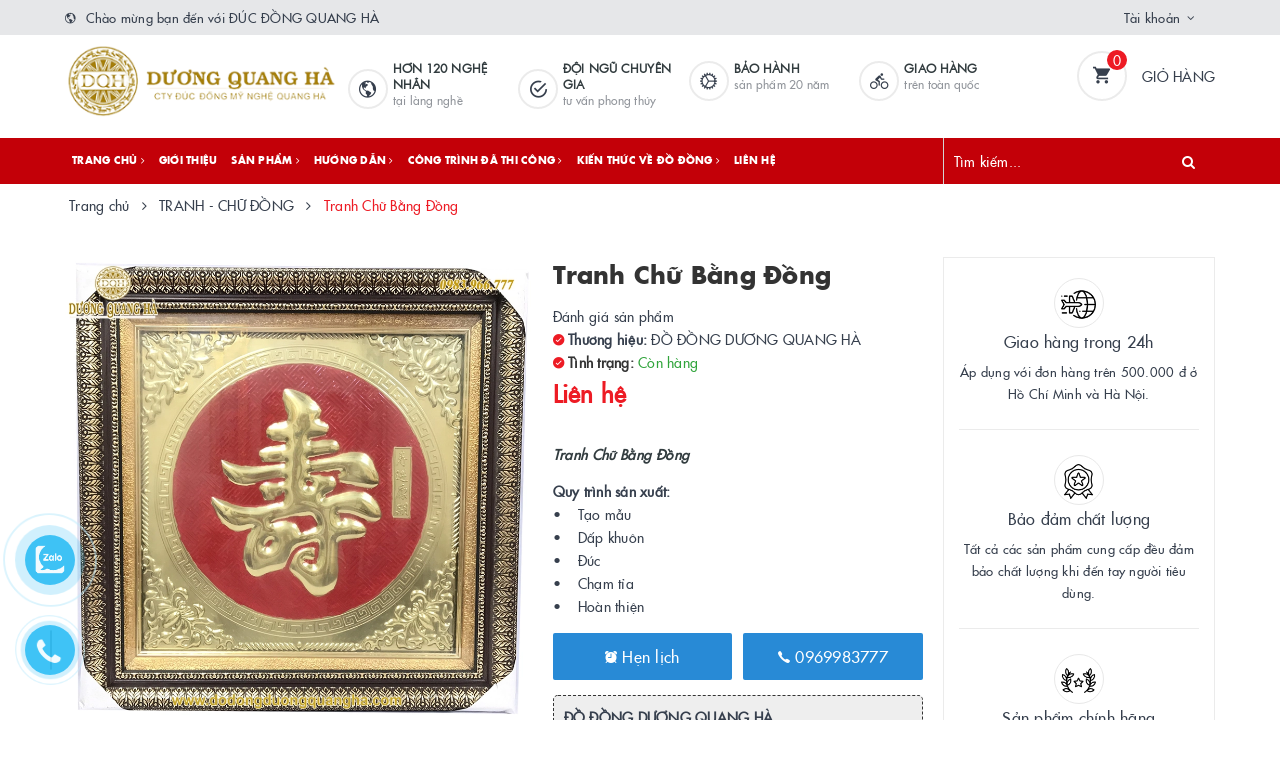

--- FILE ---
content_type: text/html; charset=utf-8
request_url: https://www.google.com/recaptcha/api2/anchor?ar=1&k=6Ldtu4IUAAAAAMQzG1gCw3wFlx_GytlZyLrXcsuK&co=aHR0cHM6Ly9kb2RvbmdkdW9uZ3F1YW5naGEuY29tOjQ0Mw..&hl=en&v=7gg7H51Q-naNfhmCP3_R47ho&size=invisible&anchor-ms=20000&execute-ms=15000&cb=5qse8w7nv7nj
body_size: 48292
content:
<!DOCTYPE HTML><html dir="ltr" lang="en"><head><meta http-equiv="Content-Type" content="text/html; charset=UTF-8">
<meta http-equiv="X-UA-Compatible" content="IE=edge">
<title>reCAPTCHA</title>
<style type="text/css">
/* cyrillic-ext */
@font-face {
  font-family: 'Roboto';
  font-style: normal;
  font-weight: 400;
  font-stretch: 100%;
  src: url(//fonts.gstatic.com/s/roboto/v48/KFO7CnqEu92Fr1ME7kSn66aGLdTylUAMa3GUBHMdazTgWw.woff2) format('woff2');
  unicode-range: U+0460-052F, U+1C80-1C8A, U+20B4, U+2DE0-2DFF, U+A640-A69F, U+FE2E-FE2F;
}
/* cyrillic */
@font-face {
  font-family: 'Roboto';
  font-style: normal;
  font-weight: 400;
  font-stretch: 100%;
  src: url(//fonts.gstatic.com/s/roboto/v48/KFO7CnqEu92Fr1ME7kSn66aGLdTylUAMa3iUBHMdazTgWw.woff2) format('woff2');
  unicode-range: U+0301, U+0400-045F, U+0490-0491, U+04B0-04B1, U+2116;
}
/* greek-ext */
@font-face {
  font-family: 'Roboto';
  font-style: normal;
  font-weight: 400;
  font-stretch: 100%;
  src: url(//fonts.gstatic.com/s/roboto/v48/KFO7CnqEu92Fr1ME7kSn66aGLdTylUAMa3CUBHMdazTgWw.woff2) format('woff2');
  unicode-range: U+1F00-1FFF;
}
/* greek */
@font-face {
  font-family: 'Roboto';
  font-style: normal;
  font-weight: 400;
  font-stretch: 100%;
  src: url(//fonts.gstatic.com/s/roboto/v48/KFO7CnqEu92Fr1ME7kSn66aGLdTylUAMa3-UBHMdazTgWw.woff2) format('woff2');
  unicode-range: U+0370-0377, U+037A-037F, U+0384-038A, U+038C, U+038E-03A1, U+03A3-03FF;
}
/* math */
@font-face {
  font-family: 'Roboto';
  font-style: normal;
  font-weight: 400;
  font-stretch: 100%;
  src: url(//fonts.gstatic.com/s/roboto/v48/KFO7CnqEu92Fr1ME7kSn66aGLdTylUAMawCUBHMdazTgWw.woff2) format('woff2');
  unicode-range: U+0302-0303, U+0305, U+0307-0308, U+0310, U+0312, U+0315, U+031A, U+0326-0327, U+032C, U+032F-0330, U+0332-0333, U+0338, U+033A, U+0346, U+034D, U+0391-03A1, U+03A3-03A9, U+03B1-03C9, U+03D1, U+03D5-03D6, U+03F0-03F1, U+03F4-03F5, U+2016-2017, U+2034-2038, U+203C, U+2040, U+2043, U+2047, U+2050, U+2057, U+205F, U+2070-2071, U+2074-208E, U+2090-209C, U+20D0-20DC, U+20E1, U+20E5-20EF, U+2100-2112, U+2114-2115, U+2117-2121, U+2123-214F, U+2190, U+2192, U+2194-21AE, U+21B0-21E5, U+21F1-21F2, U+21F4-2211, U+2213-2214, U+2216-22FF, U+2308-230B, U+2310, U+2319, U+231C-2321, U+2336-237A, U+237C, U+2395, U+239B-23B7, U+23D0, U+23DC-23E1, U+2474-2475, U+25AF, U+25B3, U+25B7, U+25BD, U+25C1, U+25CA, U+25CC, U+25FB, U+266D-266F, U+27C0-27FF, U+2900-2AFF, U+2B0E-2B11, U+2B30-2B4C, U+2BFE, U+3030, U+FF5B, U+FF5D, U+1D400-1D7FF, U+1EE00-1EEFF;
}
/* symbols */
@font-face {
  font-family: 'Roboto';
  font-style: normal;
  font-weight: 400;
  font-stretch: 100%;
  src: url(//fonts.gstatic.com/s/roboto/v48/KFO7CnqEu92Fr1ME7kSn66aGLdTylUAMaxKUBHMdazTgWw.woff2) format('woff2');
  unicode-range: U+0001-000C, U+000E-001F, U+007F-009F, U+20DD-20E0, U+20E2-20E4, U+2150-218F, U+2190, U+2192, U+2194-2199, U+21AF, U+21E6-21F0, U+21F3, U+2218-2219, U+2299, U+22C4-22C6, U+2300-243F, U+2440-244A, U+2460-24FF, U+25A0-27BF, U+2800-28FF, U+2921-2922, U+2981, U+29BF, U+29EB, U+2B00-2BFF, U+4DC0-4DFF, U+FFF9-FFFB, U+10140-1018E, U+10190-1019C, U+101A0, U+101D0-101FD, U+102E0-102FB, U+10E60-10E7E, U+1D2C0-1D2D3, U+1D2E0-1D37F, U+1F000-1F0FF, U+1F100-1F1AD, U+1F1E6-1F1FF, U+1F30D-1F30F, U+1F315, U+1F31C, U+1F31E, U+1F320-1F32C, U+1F336, U+1F378, U+1F37D, U+1F382, U+1F393-1F39F, U+1F3A7-1F3A8, U+1F3AC-1F3AF, U+1F3C2, U+1F3C4-1F3C6, U+1F3CA-1F3CE, U+1F3D4-1F3E0, U+1F3ED, U+1F3F1-1F3F3, U+1F3F5-1F3F7, U+1F408, U+1F415, U+1F41F, U+1F426, U+1F43F, U+1F441-1F442, U+1F444, U+1F446-1F449, U+1F44C-1F44E, U+1F453, U+1F46A, U+1F47D, U+1F4A3, U+1F4B0, U+1F4B3, U+1F4B9, U+1F4BB, U+1F4BF, U+1F4C8-1F4CB, U+1F4D6, U+1F4DA, U+1F4DF, U+1F4E3-1F4E6, U+1F4EA-1F4ED, U+1F4F7, U+1F4F9-1F4FB, U+1F4FD-1F4FE, U+1F503, U+1F507-1F50B, U+1F50D, U+1F512-1F513, U+1F53E-1F54A, U+1F54F-1F5FA, U+1F610, U+1F650-1F67F, U+1F687, U+1F68D, U+1F691, U+1F694, U+1F698, U+1F6AD, U+1F6B2, U+1F6B9-1F6BA, U+1F6BC, U+1F6C6-1F6CF, U+1F6D3-1F6D7, U+1F6E0-1F6EA, U+1F6F0-1F6F3, U+1F6F7-1F6FC, U+1F700-1F7FF, U+1F800-1F80B, U+1F810-1F847, U+1F850-1F859, U+1F860-1F887, U+1F890-1F8AD, U+1F8B0-1F8BB, U+1F8C0-1F8C1, U+1F900-1F90B, U+1F93B, U+1F946, U+1F984, U+1F996, U+1F9E9, U+1FA00-1FA6F, U+1FA70-1FA7C, U+1FA80-1FA89, U+1FA8F-1FAC6, U+1FACE-1FADC, U+1FADF-1FAE9, U+1FAF0-1FAF8, U+1FB00-1FBFF;
}
/* vietnamese */
@font-face {
  font-family: 'Roboto';
  font-style: normal;
  font-weight: 400;
  font-stretch: 100%;
  src: url(//fonts.gstatic.com/s/roboto/v48/KFO7CnqEu92Fr1ME7kSn66aGLdTylUAMa3OUBHMdazTgWw.woff2) format('woff2');
  unicode-range: U+0102-0103, U+0110-0111, U+0128-0129, U+0168-0169, U+01A0-01A1, U+01AF-01B0, U+0300-0301, U+0303-0304, U+0308-0309, U+0323, U+0329, U+1EA0-1EF9, U+20AB;
}
/* latin-ext */
@font-face {
  font-family: 'Roboto';
  font-style: normal;
  font-weight: 400;
  font-stretch: 100%;
  src: url(//fonts.gstatic.com/s/roboto/v48/KFO7CnqEu92Fr1ME7kSn66aGLdTylUAMa3KUBHMdazTgWw.woff2) format('woff2');
  unicode-range: U+0100-02BA, U+02BD-02C5, U+02C7-02CC, U+02CE-02D7, U+02DD-02FF, U+0304, U+0308, U+0329, U+1D00-1DBF, U+1E00-1E9F, U+1EF2-1EFF, U+2020, U+20A0-20AB, U+20AD-20C0, U+2113, U+2C60-2C7F, U+A720-A7FF;
}
/* latin */
@font-face {
  font-family: 'Roboto';
  font-style: normal;
  font-weight: 400;
  font-stretch: 100%;
  src: url(//fonts.gstatic.com/s/roboto/v48/KFO7CnqEu92Fr1ME7kSn66aGLdTylUAMa3yUBHMdazQ.woff2) format('woff2');
  unicode-range: U+0000-00FF, U+0131, U+0152-0153, U+02BB-02BC, U+02C6, U+02DA, U+02DC, U+0304, U+0308, U+0329, U+2000-206F, U+20AC, U+2122, U+2191, U+2193, U+2212, U+2215, U+FEFF, U+FFFD;
}
/* cyrillic-ext */
@font-face {
  font-family: 'Roboto';
  font-style: normal;
  font-weight: 500;
  font-stretch: 100%;
  src: url(//fonts.gstatic.com/s/roboto/v48/KFO7CnqEu92Fr1ME7kSn66aGLdTylUAMa3GUBHMdazTgWw.woff2) format('woff2');
  unicode-range: U+0460-052F, U+1C80-1C8A, U+20B4, U+2DE0-2DFF, U+A640-A69F, U+FE2E-FE2F;
}
/* cyrillic */
@font-face {
  font-family: 'Roboto';
  font-style: normal;
  font-weight: 500;
  font-stretch: 100%;
  src: url(//fonts.gstatic.com/s/roboto/v48/KFO7CnqEu92Fr1ME7kSn66aGLdTylUAMa3iUBHMdazTgWw.woff2) format('woff2');
  unicode-range: U+0301, U+0400-045F, U+0490-0491, U+04B0-04B1, U+2116;
}
/* greek-ext */
@font-face {
  font-family: 'Roboto';
  font-style: normal;
  font-weight: 500;
  font-stretch: 100%;
  src: url(//fonts.gstatic.com/s/roboto/v48/KFO7CnqEu92Fr1ME7kSn66aGLdTylUAMa3CUBHMdazTgWw.woff2) format('woff2');
  unicode-range: U+1F00-1FFF;
}
/* greek */
@font-face {
  font-family: 'Roboto';
  font-style: normal;
  font-weight: 500;
  font-stretch: 100%;
  src: url(//fonts.gstatic.com/s/roboto/v48/KFO7CnqEu92Fr1ME7kSn66aGLdTylUAMa3-UBHMdazTgWw.woff2) format('woff2');
  unicode-range: U+0370-0377, U+037A-037F, U+0384-038A, U+038C, U+038E-03A1, U+03A3-03FF;
}
/* math */
@font-face {
  font-family: 'Roboto';
  font-style: normal;
  font-weight: 500;
  font-stretch: 100%;
  src: url(//fonts.gstatic.com/s/roboto/v48/KFO7CnqEu92Fr1ME7kSn66aGLdTylUAMawCUBHMdazTgWw.woff2) format('woff2');
  unicode-range: U+0302-0303, U+0305, U+0307-0308, U+0310, U+0312, U+0315, U+031A, U+0326-0327, U+032C, U+032F-0330, U+0332-0333, U+0338, U+033A, U+0346, U+034D, U+0391-03A1, U+03A3-03A9, U+03B1-03C9, U+03D1, U+03D5-03D6, U+03F0-03F1, U+03F4-03F5, U+2016-2017, U+2034-2038, U+203C, U+2040, U+2043, U+2047, U+2050, U+2057, U+205F, U+2070-2071, U+2074-208E, U+2090-209C, U+20D0-20DC, U+20E1, U+20E5-20EF, U+2100-2112, U+2114-2115, U+2117-2121, U+2123-214F, U+2190, U+2192, U+2194-21AE, U+21B0-21E5, U+21F1-21F2, U+21F4-2211, U+2213-2214, U+2216-22FF, U+2308-230B, U+2310, U+2319, U+231C-2321, U+2336-237A, U+237C, U+2395, U+239B-23B7, U+23D0, U+23DC-23E1, U+2474-2475, U+25AF, U+25B3, U+25B7, U+25BD, U+25C1, U+25CA, U+25CC, U+25FB, U+266D-266F, U+27C0-27FF, U+2900-2AFF, U+2B0E-2B11, U+2B30-2B4C, U+2BFE, U+3030, U+FF5B, U+FF5D, U+1D400-1D7FF, U+1EE00-1EEFF;
}
/* symbols */
@font-face {
  font-family: 'Roboto';
  font-style: normal;
  font-weight: 500;
  font-stretch: 100%;
  src: url(//fonts.gstatic.com/s/roboto/v48/KFO7CnqEu92Fr1ME7kSn66aGLdTylUAMaxKUBHMdazTgWw.woff2) format('woff2');
  unicode-range: U+0001-000C, U+000E-001F, U+007F-009F, U+20DD-20E0, U+20E2-20E4, U+2150-218F, U+2190, U+2192, U+2194-2199, U+21AF, U+21E6-21F0, U+21F3, U+2218-2219, U+2299, U+22C4-22C6, U+2300-243F, U+2440-244A, U+2460-24FF, U+25A0-27BF, U+2800-28FF, U+2921-2922, U+2981, U+29BF, U+29EB, U+2B00-2BFF, U+4DC0-4DFF, U+FFF9-FFFB, U+10140-1018E, U+10190-1019C, U+101A0, U+101D0-101FD, U+102E0-102FB, U+10E60-10E7E, U+1D2C0-1D2D3, U+1D2E0-1D37F, U+1F000-1F0FF, U+1F100-1F1AD, U+1F1E6-1F1FF, U+1F30D-1F30F, U+1F315, U+1F31C, U+1F31E, U+1F320-1F32C, U+1F336, U+1F378, U+1F37D, U+1F382, U+1F393-1F39F, U+1F3A7-1F3A8, U+1F3AC-1F3AF, U+1F3C2, U+1F3C4-1F3C6, U+1F3CA-1F3CE, U+1F3D4-1F3E0, U+1F3ED, U+1F3F1-1F3F3, U+1F3F5-1F3F7, U+1F408, U+1F415, U+1F41F, U+1F426, U+1F43F, U+1F441-1F442, U+1F444, U+1F446-1F449, U+1F44C-1F44E, U+1F453, U+1F46A, U+1F47D, U+1F4A3, U+1F4B0, U+1F4B3, U+1F4B9, U+1F4BB, U+1F4BF, U+1F4C8-1F4CB, U+1F4D6, U+1F4DA, U+1F4DF, U+1F4E3-1F4E6, U+1F4EA-1F4ED, U+1F4F7, U+1F4F9-1F4FB, U+1F4FD-1F4FE, U+1F503, U+1F507-1F50B, U+1F50D, U+1F512-1F513, U+1F53E-1F54A, U+1F54F-1F5FA, U+1F610, U+1F650-1F67F, U+1F687, U+1F68D, U+1F691, U+1F694, U+1F698, U+1F6AD, U+1F6B2, U+1F6B9-1F6BA, U+1F6BC, U+1F6C6-1F6CF, U+1F6D3-1F6D7, U+1F6E0-1F6EA, U+1F6F0-1F6F3, U+1F6F7-1F6FC, U+1F700-1F7FF, U+1F800-1F80B, U+1F810-1F847, U+1F850-1F859, U+1F860-1F887, U+1F890-1F8AD, U+1F8B0-1F8BB, U+1F8C0-1F8C1, U+1F900-1F90B, U+1F93B, U+1F946, U+1F984, U+1F996, U+1F9E9, U+1FA00-1FA6F, U+1FA70-1FA7C, U+1FA80-1FA89, U+1FA8F-1FAC6, U+1FACE-1FADC, U+1FADF-1FAE9, U+1FAF0-1FAF8, U+1FB00-1FBFF;
}
/* vietnamese */
@font-face {
  font-family: 'Roboto';
  font-style: normal;
  font-weight: 500;
  font-stretch: 100%;
  src: url(//fonts.gstatic.com/s/roboto/v48/KFO7CnqEu92Fr1ME7kSn66aGLdTylUAMa3OUBHMdazTgWw.woff2) format('woff2');
  unicode-range: U+0102-0103, U+0110-0111, U+0128-0129, U+0168-0169, U+01A0-01A1, U+01AF-01B0, U+0300-0301, U+0303-0304, U+0308-0309, U+0323, U+0329, U+1EA0-1EF9, U+20AB;
}
/* latin-ext */
@font-face {
  font-family: 'Roboto';
  font-style: normal;
  font-weight: 500;
  font-stretch: 100%;
  src: url(//fonts.gstatic.com/s/roboto/v48/KFO7CnqEu92Fr1ME7kSn66aGLdTylUAMa3KUBHMdazTgWw.woff2) format('woff2');
  unicode-range: U+0100-02BA, U+02BD-02C5, U+02C7-02CC, U+02CE-02D7, U+02DD-02FF, U+0304, U+0308, U+0329, U+1D00-1DBF, U+1E00-1E9F, U+1EF2-1EFF, U+2020, U+20A0-20AB, U+20AD-20C0, U+2113, U+2C60-2C7F, U+A720-A7FF;
}
/* latin */
@font-face {
  font-family: 'Roboto';
  font-style: normal;
  font-weight: 500;
  font-stretch: 100%;
  src: url(//fonts.gstatic.com/s/roboto/v48/KFO7CnqEu92Fr1ME7kSn66aGLdTylUAMa3yUBHMdazQ.woff2) format('woff2');
  unicode-range: U+0000-00FF, U+0131, U+0152-0153, U+02BB-02BC, U+02C6, U+02DA, U+02DC, U+0304, U+0308, U+0329, U+2000-206F, U+20AC, U+2122, U+2191, U+2193, U+2212, U+2215, U+FEFF, U+FFFD;
}
/* cyrillic-ext */
@font-face {
  font-family: 'Roboto';
  font-style: normal;
  font-weight: 900;
  font-stretch: 100%;
  src: url(//fonts.gstatic.com/s/roboto/v48/KFO7CnqEu92Fr1ME7kSn66aGLdTylUAMa3GUBHMdazTgWw.woff2) format('woff2');
  unicode-range: U+0460-052F, U+1C80-1C8A, U+20B4, U+2DE0-2DFF, U+A640-A69F, U+FE2E-FE2F;
}
/* cyrillic */
@font-face {
  font-family: 'Roboto';
  font-style: normal;
  font-weight: 900;
  font-stretch: 100%;
  src: url(//fonts.gstatic.com/s/roboto/v48/KFO7CnqEu92Fr1ME7kSn66aGLdTylUAMa3iUBHMdazTgWw.woff2) format('woff2');
  unicode-range: U+0301, U+0400-045F, U+0490-0491, U+04B0-04B1, U+2116;
}
/* greek-ext */
@font-face {
  font-family: 'Roboto';
  font-style: normal;
  font-weight: 900;
  font-stretch: 100%;
  src: url(//fonts.gstatic.com/s/roboto/v48/KFO7CnqEu92Fr1ME7kSn66aGLdTylUAMa3CUBHMdazTgWw.woff2) format('woff2');
  unicode-range: U+1F00-1FFF;
}
/* greek */
@font-face {
  font-family: 'Roboto';
  font-style: normal;
  font-weight: 900;
  font-stretch: 100%;
  src: url(//fonts.gstatic.com/s/roboto/v48/KFO7CnqEu92Fr1ME7kSn66aGLdTylUAMa3-UBHMdazTgWw.woff2) format('woff2');
  unicode-range: U+0370-0377, U+037A-037F, U+0384-038A, U+038C, U+038E-03A1, U+03A3-03FF;
}
/* math */
@font-face {
  font-family: 'Roboto';
  font-style: normal;
  font-weight: 900;
  font-stretch: 100%;
  src: url(//fonts.gstatic.com/s/roboto/v48/KFO7CnqEu92Fr1ME7kSn66aGLdTylUAMawCUBHMdazTgWw.woff2) format('woff2');
  unicode-range: U+0302-0303, U+0305, U+0307-0308, U+0310, U+0312, U+0315, U+031A, U+0326-0327, U+032C, U+032F-0330, U+0332-0333, U+0338, U+033A, U+0346, U+034D, U+0391-03A1, U+03A3-03A9, U+03B1-03C9, U+03D1, U+03D5-03D6, U+03F0-03F1, U+03F4-03F5, U+2016-2017, U+2034-2038, U+203C, U+2040, U+2043, U+2047, U+2050, U+2057, U+205F, U+2070-2071, U+2074-208E, U+2090-209C, U+20D0-20DC, U+20E1, U+20E5-20EF, U+2100-2112, U+2114-2115, U+2117-2121, U+2123-214F, U+2190, U+2192, U+2194-21AE, U+21B0-21E5, U+21F1-21F2, U+21F4-2211, U+2213-2214, U+2216-22FF, U+2308-230B, U+2310, U+2319, U+231C-2321, U+2336-237A, U+237C, U+2395, U+239B-23B7, U+23D0, U+23DC-23E1, U+2474-2475, U+25AF, U+25B3, U+25B7, U+25BD, U+25C1, U+25CA, U+25CC, U+25FB, U+266D-266F, U+27C0-27FF, U+2900-2AFF, U+2B0E-2B11, U+2B30-2B4C, U+2BFE, U+3030, U+FF5B, U+FF5D, U+1D400-1D7FF, U+1EE00-1EEFF;
}
/* symbols */
@font-face {
  font-family: 'Roboto';
  font-style: normal;
  font-weight: 900;
  font-stretch: 100%;
  src: url(//fonts.gstatic.com/s/roboto/v48/KFO7CnqEu92Fr1ME7kSn66aGLdTylUAMaxKUBHMdazTgWw.woff2) format('woff2');
  unicode-range: U+0001-000C, U+000E-001F, U+007F-009F, U+20DD-20E0, U+20E2-20E4, U+2150-218F, U+2190, U+2192, U+2194-2199, U+21AF, U+21E6-21F0, U+21F3, U+2218-2219, U+2299, U+22C4-22C6, U+2300-243F, U+2440-244A, U+2460-24FF, U+25A0-27BF, U+2800-28FF, U+2921-2922, U+2981, U+29BF, U+29EB, U+2B00-2BFF, U+4DC0-4DFF, U+FFF9-FFFB, U+10140-1018E, U+10190-1019C, U+101A0, U+101D0-101FD, U+102E0-102FB, U+10E60-10E7E, U+1D2C0-1D2D3, U+1D2E0-1D37F, U+1F000-1F0FF, U+1F100-1F1AD, U+1F1E6-1F1FF, U+1F30D-1F30F, U+1F315, U+1F31C, U+1F31E, U+1F320-1F32C, U+1F336, U+1F378, U+1F37D, U+1F382, U+1F393-1F39F, U+1F3A7-1F3A8, U+1F3AC-1F3AF, U+1F3C2, U+1F3C4-1F3C6, U+1F3CA-1F3CE, U+1F3D4-1F3E0, U+1F3ED, U+1F3F1-1F3F3, U+1F3F5-1F3F7, U+1F408, U+1F415, U+1F41F, U+1F426, U+1F43F, U+1F441-1F442, U+1F444, U+1F446-1F449, U+1F44C-1F44E, U+1F453, U+1F46A, U+1F47D, U+1F4A3, U+1F4B0, U+1F4B3, U+1F4B9, U+1F4BB, U+1F4BF, U+1F4C8-1F4CB, U+1F4D6, U+1F4DA, U+1F4DF, U+1F4E3-1F4E6, U+1F4EA-1F4ED, U+1F4F7, U+1F4F9-1F4FB, U+1F4FD-1F4FE, U+1F503, U+1F507-1F50B, U+1F50D, U+1F512-1F513, U+1F53E-1F54A, U+1F54F-1F5FA, U+1F610, U+1F650-1F67F, U+1F687, U+1F68D, U+1F691, U+1F694, U+1F698, U+1F6AD, U+1F6B2, U+1F6B9-1F6BA, U+1F6BC, U+1F6C6-1F6CF, U+1F6D3-1F6D7, U+1F6E0-1F6EA, U+1F6F0-1F6F3, U+1F6F7-1F6FC, U+1F700-1F7FF, U+1F800-1F80B, U+1F810-1F847, U+1F850-1F859, U+1F860-1F887, U+1F890-1F8AD, U+1F8B0-1F8BB, U+1F8C0-1F8C1, U+1F900-1F90B, U+1F93B, U+1F946, U+1F984, U+1F996, U+1F9E9, U+1FA00-1FA6F, U+1FA70-1FA7C, U+1FA80-1FA89, U+1FA8F-1FAC6, U+1FACE-1FADC, U+1FADF-1FAE9, U+1FAF0-1FAF8, U+1FB00-1FBFF;
}
/* vietnamese */
@font-face {
  font-family: 'Roboto';
  font-style: normal;
  font-weight: 900;
  font-stretch: 100%;
  src: url(//fonts.gstatic.com/s/roboto/v48/KFO7CnqEu92Fr1ME7kSn66aGLdTylUAMa3OUBHMdazTgWw.woff2) format('woff2');
  unicode-range: U+0102-0103, U+0110-0111, U+0128-0129, U+0168-0169, U+01A0-01A1, U+01AF-01B0, U+0300-0301, U+0303-0304, U+0308-0309, U+0323, U+0329, U+1EA0-1EF9, U+20AB;
}
/* latin-ext */
@font-face {
  font-family: 'Roboto';
  font-style: normal;
  font-weight: 900;
  font-stretch: 100%;
  src: url(//fonts.gstatic.com/s/roboto/v48/KFO7CnqEu92Fr1ME7kSn66aGLdTylUAMa3KUBHMdazTgWw.woff2) format('woff2');
  unicode-range: U+0100-02BA, U+02BD-02C5, U+02C7-02CC, U+02CE-02D7, U+02DD-02FF, U+0304, U+0308, U+0329, U+1D00-1DBF, U+1E00-1E9F, U+1EF2-1EFF, U+2020, U+20A0-20AB, U+20AD-20C0, U+2113, U+2C60-2C7F, U+A720-A7FF;
}
/* latin */
@font-face {
  font-family: 'Roboto';
  font-style: normal;
  font-weight: 900;
  font-stretch: 100%;
  src: url(//fonts.gstatic.com/s/roboto/v48/KFO7CnqEu92Fr1ME7kSn66aGLdTylUAMa3yUBHMdazQ.woff2) format('woff2');
  unicode-range: U+0000-00FF, U+0131, U+0152-0153, U+02BB-02BC, U+02C6, U+02DA, U+02DC, U+0304, U+0308, U+0329, U+2000-206F, U+20AC, U+2122, U+2191, U+2193, U+2212, U+2215, U+FEFF, U+FFFD;
}

</style>
<link rel="stylesheet" type="text/css" href="https://www.gstatic.com/recaptcha/releases/7gg7H51Q-naNfhmCP3_R47ho/styles__ltr.css">
<script nonce="_7Lqu9snzm2CAX5IAoCEoA" type="text/javascript">window['__recaptcha_api'] = 'https://www.google.com/recaptcha/api2/';</script>
<script type="text/javascript" src="https://www.gstatic.com/recaptcha/releases/7gg7H51Q-naNfhmCP3_R47ho/recaptcha__en.js" nonce="_7Lqu9snzm2CAX5IAoCEoA">
      
    </script></head>
<body><div id="rc-anchor-alert" class="rc-anchor-alert"></div>
<input type="hidden" id="recaptcha-token" value="[base64]">
<script type="text/javascript" nonce="_7Lqu9snzm2CAX5IAoCEoA">
      recaptcha.anchor.Main.init("[\x22ainput\x22,[\x22bgdata\x22,\x22\x22,\[base64]/[base64]/bmV3IFpbdF0obVswXSk6Sz09Mj9uZXcgWlt0XShtWzBdLG1bMV0pOks9PTM/bmV3IFpbdF0obVswXSxtWzFdLG1bMl0pOks9PTQ/[base64]/[base64]/[base64]/[base64]/[base64]/[base64]/[base64]/[base64]/[base64]/[base64]/[base64]/[base64]/[base64]/[base64]\\u003d\\u003d\x22,\[base64]\\u003d\x22,\x22dn7DrkVzw7nDmQQZwpY1K2vDuiNvw5QqCAnDhS3DuGPClU9zMnw4BsOpw6h2HMKFNAbDucOFwqDDr8OrTsO4Z8KZwrfDox7DncOMTWocw6/[base64]/[base64]/CiMO5ZyszdsOEXsOIwqfDr8OmPCbDgcKGw5QDw44wSwDDusKQbT7CinJAw7rChMKwfcKUwqrCg08vw6bDkcKWJsOXMsOIwpUpNGnCuQMrZ3tWwoDCvRQ3PsKQw7DChCbDgMOVwqwqHzPCtn/Ci8ODwpJuAmRMwpcwfnTCuB/CjcOZTSsSwrDDvhgARUEIe3giSzTDkSFtw6Ubw6pNCsKIw4h4ecOvQsKtwq1fw44nQSF4w6zDjlZ+w4VME8Odw5UPwq3Dg17CmiMad8OTw5xSwrJ3TsKnwq/DszjDkwTDhcKiw7/DvVh1XThywrnDtxc/w5/CgRnCjG/CikMYwqZAdcK1w54/wpN5w7wkEsKFw43ChMKew7VQSE7DpcOIPyMyO8KbWcOpKh/[base64]/Ci3DCl1LCssKCw4g2w41mwq1cYwgtw77DtMKpw7wfwpzDscKoeMOFwpl8MMOAw7ZWOHzCpVlXw59/[base64]/Y17Cm0kyXnHDksKLwpx2O8Obw7fCtcK0QF/DinrDo8OYHsO8wo0LwpjCtcO4woLDnMKZZMORw7LCmnwYT8KNw5/CnMOMKXzDnFMFAsOEPE9lw4/[base64]/csKUw5JeZzzDvBEdLMOZGcK3bz8qwrlBesOkdMKtwqrCuMK8wqFbQxHCkMOdwo/[base64]/ChiXDscOBwoRrw6pAS8K9wpRocnstTMK2DnlNDMKOwrRkw5zCjjTDi1TDvH3DqcKrwrvCnUjDmsKOwp/DuFDDhMOhw5jCqAM0w6M6w4tBw6UsTmg7EsKgw70NwpHDrcOYwp3DgMKCQRjCocKbZ0g2ccOzWcOFScK2w7t0F8KEwrdLCgPDl8K3wrTDnUVPwojDoAzDnADCrxgWJXBLwp3CtUvCpMK6XsO7wrgoIsKED8O/wrPCnntja0wfDsKlw78jwoR6w7R7w4/DmTvCkcKzw68Kw7bCvEA0w7kndMOUF0bCv8K/w73DogzDhMKPworCokVZwp5+wrY9wpRvw6IlIsOQKmvDlWrChMKTDFHCucKPwqfCiMKyNwFJw4DDtTNgZ3TDs0vDo3IlwqdlwqrDisO0Qx1ewoEHTsK2HjPDg3dPa8KZwpPDkSXCi8Kywowjdw/CsxhRNmjDtXoGw4LClUt8w5TCl8KJRnTClcOCw5DDmxxBKU04w6tXGCHCtXAowqzDvcK+wo3DqDbClsObYUDCilDCh31jExgSw5kkYsObCMKyw4rDkQ/DuGDCl1ghbyMYw6Y7IcKiw7o0w682HnEYD8KNJ3bCtsKSeAYewpXDh0DCv1LCnxfCjFwlQWwew7Niw7bCm03CjnLCqcOYwps7w47Culh0Swhuwr3DvnYUCWVhJDrDj8OBw5dMwpoDw6soHcKIJMK0w6ACw5A5W3nDusOOw7FZw5zCtDI/[base64]/DkMKhCsOtTcOqRcK3wogkF0A/w7UUw67Dgx/Dt8KHd8KMw5fDtcKSw7TDkA9lT1d/w5JTHsKSw6dyCgzDkyDCh8Omw7fDv8KVw5nCvsO9EUHDqsKYw7nCmAHCp8OsOSvDocOYwrjCk3fCv01SwqQVw5TCssOQYngecybCtcKBwrPCs8KKDsOiacKmOsOqecKuPsO6fQrCkiZBHsKLwoTDs8KJwq7DhW0RNcKVwp3DocO1A3MEworDn8KdFl/[base64]/[base64]/ChSdCw7rDjMOWPsOkw6LDr2Faw4pvasKRwpAIHAhuDnHDuVTCthteQcOgw6pJUsO0woVxWybCiHYAw4/DocKONcKoUcOTBcO3wp/CocKFw4dUwpJkPMOwUGLDqUx0w5HDiB3DhjEAw6cXPMOuw4xqwp/DrMK5wpBFQUU7wpnCs8KdZnbCqcOUHcK5wqthwoBPLsKZRsORGsOzw6QoJcK1CC3CqGwjGng9w7zDj3QewoLDncKTbsKRN8Oiw7bDpsKjPi7DsMObHlEPw7PCisOwPcKdK1zDnsKxeHDCuMKfwpo6w6xnwpXDmcOJcCB2bsOMaUTCpEVUL8K9CjzCg8KMwqhiVj/ConnCqHTChwzDtTwMw41Dw5fCj2rCohEaecKDThpzwr7Cs8K0PQ/CkDLCncKJw5smwqQIwqteQhLCuAfCjsKGwrF1wrckTVcOw49YGcOGUMORT8OEwrdKw7jDuXIcw6jDosK/GhnCtcKpwqVFwq7CicOmNsOKXXvCnSbDhB/CnGvCq0DDrHBRwq9LwoLDo8Onw54gwqkaDsOJDjl+wrTCsMO8w53DmnZtw64hw4DCtMOIwp10dX3CkMKTSsOOw55/w7HCi8KNScKBdVpPw5s/GkoFw7zDt2TDgDrCqcKgw6AGJmHDmMK/KcOiwp0qOn3DvcOtF8Klw6bClsOkccKsHhosQcObCzMQwp/CosKID8OLw44HKsKWNU0NZnV6wo1ka8Kaw6vCsGnDnCDCuFwZwobCuMOpw6/[base64]/CtlPDimXDr8OpMsK5w5rCuzjCiSDDlsKTSnghYMOhNcOkc2diVi4Ow7PDvVlGw7fDpcKVwpU3wqXClcOQw4tKH3shdMONw5XDkztfNMOHWzwaKisiw7Apf8KUwqzDu0NbB0AwKsO4wpodwo5NwqbCtsOow5MhYcOwaMO/OyHDosOsw5thScKkLAw8V8O1EAPDkR4qw6EAGcOxIsO/wp5fSTkOacKlBhXDowx7XHHCrlrCqmc3ScOmw6DChcKZawA1woclwotlw6xUHBMXwrcTwonCvj3DosK0PEw9LcOnEgMDwqwPfF8hIgJbMVg1HMKjFMOTRMOxWR/CghLDvm1owqkPd24BwpnDjcKmw7TDvMKYfFPDlBVFwrFiwp5vXcKcT2bDsV4mRMOdLsKmw5/DmsKoWiZPEcOREExnwpfClmAxJUhXYVJmbFAdfcKUXMKzwoEuGMOlF8OBMsKXJcO3OcOPGMKYN8OBw4xSwoI/[base64]/[base64]/JAXDlsOoUVLDkgbCmkVIbcKAw6fDg8KGwrp5BMKiasKfwpIKw7LChWMFb8OBWsOeRgcUw6jDp3JMwow1BsKHccOwAkTDkU02I8OIwoTCmg/CjsODbcOLW1oXHFwfwrBQEBzCtW4Xw5vClEfDhk8LDj3DmlPDocOXw51uw5DDiMKFdsO7Yx8df8Omwq4sFVTDlMKvZ8KDwqPChylpDMOAw5QcQsK/w7c+VSJVwpFKw6TCqmpjSsKuw5bCq8OnbMKMw6tgwqBIwrtiw7JSLjgFw5LCrsKsTTnDn0sMDcOqScOqFsK/wqkHMBzCnsO7w4rCocO9w5XDvwvDrwXDnzHCp0rDuz/[base64]/ChcKGwrHCisKjw79Jw53DvgJSwr7Cqg/Co8ONCybCjE/DqsOvccOcHzBEw7oWw7IMPH3CrFl+wrxKwrorImlVLMK8W8KVUsKVMsKgwr9jwofDjsOiCWfDkH9owrlWLMKcw47DgwJiVXfCoSTDh1towqrCiws1NcOWOBjCp2/CsR9WSh/DnMOmw4R0WsKzG8KEwo1cwrwRw5QhBn97wpTDjMKnw7XCpGlew4HDhk8LFSx/K8OMwoXCg03ClB4/wp7DqyMJa0cCWMK6DlPCtcODwpfDmcKhOkbDpiR+JsKEwo8jBUnCisKzwp57DWMeQsO9w6HDpAjDuMKpw6UgekbCgHpSwrBzwphuWcOwAD3Cq3nCqcOmw6Mxw659QgrDuMKgf13DrMOnw7nDjsO5aXZQJ8Klw7PDkUY3KxQ/[base64]/w6bCksOBXz3Cr8OIw6jDngvCh8Ouw7vClsK+wrVXFgvCpMKGc8OTfBLCr8KPwrLCshEBw4TClE5ywqjClS4Iw5nCoMK1wqRaw5A7wojClMKhSMONw4DDlg9bwowywrFvwp/Dh8KFw5NMw5w0I8OIAQnDp3HDssOgw7sRw4Ikw7Blw5wvdVtQJ8KMMMK9wrc/b3jDkSfDvcOhbWFoFcK0RCtLw40Zw6rDjMOVw4HClcKsN8KOesKLXnHDgcKLBMKvw6rCpsOPBsO2w6fCqFnDvXfDrADDrSw0JcK1KsOgQz/[base64]/Di8OgwpERwqLDqXFQw7ZPwpAjwohOYiLCnFrCsWPCqG/Cl8OFcVPCt0lqb8KKTR/Ci8OZw41LXBF4IkpaP8KVw63CssOkbEvDkiEdOnIfYlrCljgRfjAkeychfcKrMkvDkMOpDsO+w6jCj8KqRTgoVwvDlcO2IcKkw6jDsEDDvV/[base64]/DlSAmwqXCmAxBwqfCqGw4w6bCgzsFwoIVw7sYwqkZw7Fow641CcKZw6/CvG3Ch8KnJMKGVcOFwpHCsQgmZDcuBMKEwpHDmMKLIMKiwrZKwqYzEzRawrzClW8Ow5rCnltgw4/[base64]/Dg8KRwoPDsG1Nd8OWworDiMKtw7lpBsK7GVHDlcK8KQjCiMKqS8K2BGlycVVmw7wGXVx2RMOIcMKRw5fDs8K4w6IyF8K3TcKVOwd7IsKnw6nDsUbDsV/Cr3bCrFdpG8KKfsOLw55Ywow0wrNwDTTCmMK5RzDDjcKwf8KNw4NSw4RwD8KSw5PCmsKLwpDChAfDlMORw7/Du8KdL1LCkG9qbcKSwqHCl8K6wrROVB45LzTCjwtYwonCg24pw77CtMOPw5jDocOOwq3DuhTDqMOCw6HCuXfCi17Dk8ORDjJ/wplPd27CuMOMw4DCnlnDpGvCp8K/BCQew79Jw4JuHig0LHIoYmJ/VMO1RMONDsK/w5fDpGvCoMKLw5pgdjVLCWXCkEsOw6vCh8OAw5rClipfwpbDgHNLw7DCuChMw5EEc8K8w7J7EcKOw5UJHAY1w4/Cp2FsWDRycMKCwrdbZAJ2D8KUYjfDu8KFEU/Co8KpN8OtBFDDosKiw6ZiMcK5w7dmwq7Cs0JJw6/DpF3DgB/CjMOZw5rCijd/[base64]/DtEM/w4pOYsOvwoopGcOAw6LCgcOYw4URwojDlcOIeMK0w6hXwr/CmRMfZ8O1w4gtwrPCkmLDkH7DhQxPw6h7fyvCp2zDl1s1wrjDqMKSYC5Ewq0YDkDDhMKzwp/CukLDgzXDpG7CqMORwr4Sw6cSw5rDsyvCu8KOJcKFw7kpO3tWwqVIw6JqewkIe8KMwplXwpjDrHIiwqTCnT3CuXjCgzJuwrXClcKqw7HCngMlwpFfw7JyNsOQwqLCjMO+wqzCv8KiV34FwrnCmcOscivCkMOqw48Rw4PDg8K+w40MXmXDj8KpH1/CoMKSwpp5cVJ/w4NMGMOXw47ClcKWL0MywpgpUMO9w7ldAj9cw5JiZ0HDgsKnYgPDtjQ3f8O7woLCpsObw63DvMO/w4VcwobDjMKQwrBBw5HCr8O1wqTDpsOfVBRkw4DCisOdwpbDpX0BZyU1w6/CnsOPNHbCt1rDhMOqFmHCq8KAP8Krwr3Dj8KMw5nCkMK2w55Yw5Uyw7R8w47CqA7CpzHCsinDu8K9w6XClAw/w7MeccKlCcOPEMOSwoDDhMKXVcOlw7IocU8nL8KDNcKRw6tBwpMcWMOgwplYQTNgwo19QMOuw6ptwoTDhVE9ZRzDucKywoLCvMOjWB3CisOxwqU2wr4gwroEOcO9M19SPsKdbcKFLcOhBwjCm1A5w47Dv1ouw45jwoYbw7/CvxQDFsO9wpbDpFI7w5PCoEzClsO4NGvDn8OtDkZ8WGgBGcKUwpzDqnvCvsKyw5DDuU/DqsOsSzTCgCVkwphLw6FDwrnClsKjwqYLK8KLX0rCoTDCpCbCuR/DnX0+w4LDmcKRYC0Lw44UYsOzwr4xfsO1Xk5SZsOLB8OKbcOLwpjCg0LCq2AwEsKrZRjCucKbwrXDoGl+wr9jEMOgOsOCw77DihFzw4HDkndyw6zCpMKawoLDvMKvw6zCjw/Clw5hwozCo0vCksKmAGonw43DoMKpKFTCjcKnw6JFVETDnCfCpcKFwrbDiBk9wp7DqT7ChsOMwo0Cwp4Gw5nDqD84BcKdw5rDmUsjNcOlNsKnOwnCmcKnTBXDksK4w6kOw5pSOTXCrMOZwoEZVMO/[base64]/DiMKhwoExw5fCvEwnw75Sw4LDjxfCtMO9wrrCt8OEHsOKA8OcFsOBAcK3w657bMOZw6fDtW5jUcOoF8KtWMOIc8OrOgXCuMKawpM4eDbCjDrDicOtw57Cih8vwo9LwpvDqjTCgDx6wqLDpsKew5jDtW9cw5FqOsK7FcONwrRXeMOINFkjw6TCmg/DqsK0w5RnNcKEfj1hwrZ1wqIjARTDhgEmw4IBw6ZBw7rCoVPCgix1w7HDk1o8AErDlChCwo7Dm1PDmjPDiMKTalATw5TCrwjDtivDgsKLwqrCvMKIw7QwwpJELWHCsDhDwqXCkcKPAMOTwrTDhcK0w6QWWsO+Q8K/wopKwp8FXhkpWxDDkcOCw4/DhAfClFfDm0nDlUwHX0M/TA/CrsKuaEMgwrbCncKnwr5zHMOpwq1ReSrCvmUNw5fCmsOXw63Dok8ZRhDCk1ZKwrcIaMOJwp/CkDDDl8OTw7clwrQ5w4lSw78mwp3Dh8O7w4rCgMODHMKhw45/w5rCuCNdUMO8HcKUwqLDqsK4wqLDocKIZcOFw4HCoipUw6dhwptIJTrDm2fDtyJIQzUPw7VfCMO3L8Oxwq1CDsKTE8O5eCI5w7LCt8OBw7PClVfDhD/Dk2xSw75Rw4Vrw6TCpHd8wqfDhUwTQ8Kow6Bxw47CkMOAw5p2wrd/fsK0UGLDvEJvZ8KaADUEwrjCgcOuOMOJDHw1w5RDVcKRJsK6w49tw7LCisObVw0ww6E+w6PCgF/CgcOmWMOaFTXDj8OZwplcw4cQw7DCkkbDo0p6w7QyBAfDlxIgEMKfwrTDlRI5w4DClsKZbh0pwq/ClcOYw4XCqsOqfjRuwr0xw5zCkwA3bC/[base64]/DvMK6wrNOw5PCrcKzwo4UZ8KcIcOXwqXDjsKIwoZpfUUyw4Z4w6bChSzCkSItfj0WEn/[base64]/w6BPw4DDh8KhI1TDqTE/wpdJIy5/w4bDtCfCsMOpQ1hvwq0uOE3CgcOewqTChcOTwoTClMK/wqLDmTUVwrHCoy7DocKjwpEfGzzDlcOFwobCvMKJwpdtwrLDhkgAa2DDtzXCpWEucXXDgycCwr3Cpg8PG8OTAXJ4WcKAwoDClsOLw6zDhlkiQMKhKcK0FsOyw6YCccKzO8K/wp/DtUrCn8OSwpFrwobCqz0bJXTCj8OZwqZ7Fjgiw5p7w6gFZ8K/w6HCsjU/w4ceFizDusKzw7NKw5bDscKYRsO/YCZYcBR/UcO2w5DCosKaejMyw4wkw4nDgMOMw5MQw7fDtTsWw4HCqz3CvkjCtMO+wpYLwqbDisOwwrEEwpnDvMOGw6vCh8O/[base64]/CpmYXw6/DrEBaw6cpwoHCqsOUDcOiwovDi8KlAFHCrsK7BcKcwpVYwq7DvcKoMHjCgU0Cw4TDhkpHFsK/bXcww7jChcOewo/DosOsDinCrR8YdsOsF8KEe8O6wpFJLQjDlMO+w5DDoMOgwr3CtcKBw7gACsK7wobDn8OuWjbCusKIIcOsw614w4fChMKnwoJCG8OfaMKmwro/wpbCo8KXZWHDpMKLw7jDrWwswogcScKrwrRwAG7DgMKQR11Jw5DCvHVjwrPDiFTCvD/DszbCng11wqfDqMKiwpDCq8OcwqByTMOMfMOeYcKESETCqsKedDxnw47DiH9kwqQaOSQDP0oNw7LCk8OdwqfDusK0wqhow7A9WBURwq5ncxjCtcOBw5XDg8KXw4nDlwbDt2Mvw57CuMOJIsO2ZijDkWLDgVPCi8KHQEQtVWnCjHnCvsKxw4ovYA5Ow5TDuzoiTlHCgX/Duz5UTmfCmcO5SsODdE1swrZlSsKvwqAnDSEaTMK0w5/CqcK1VyhUw4nCp8KyAQ4jb8OJMMOLSRXCmUoGwr/[base64]/wprCh3FwfcO5HsOmw45QUEnCnQ/DhV/CkH3DpsKnwqlOw4/Dq8Khw7VRGW7CuAHDvhx1w6UHalbCg1bCucKbwpRwHFAZw43CtcKhw6rCr8KGCX0Hw50pw5tfGg9vaMKcWjbDrcOpw73Cl8KewpjDqsO1wqzCuhPCvsOuDmjCgTgNXG9swrvDrcO0LMKbV8KnLXHDjcKXw5AUZMK/JGVzCcK4VMKZQQDCh3bDh8OCwonDoMOFUsOFw53DrcK6w6/Ch0M3w6Rcw6sRPkMHfAR3wqDDpWfCuF7DnBbDhB/DkXjCtgnDgsOew7onAFHCk0YzG8O0wrcZwo7Dq8KTwpExw6k7L8OHGcKuwp5CIsK4wpLCvcKrw4d6w5www5k6wp1pOMO9wpJsNxfCrVUZw47DtyTCrsO/wopwOHPCozRuwo1kw7kzHcOOcsOMwpklwpx2w4pQw4RiUUvDjAbCuz7Cpnknw4/Cs8KVQcOWw4/Ds8KCwqDDrMK7wo/[base64]/CmcOuU8OmwqLDkjrDgw4zw4xmwpBVw68fDcO3a8KHw54waGDDr0bChXXCqsOkVBxvSDUVw5jDr1l/ccKNwoFCwpkZwpHDmF7DrcOrNsKHR8KJe8O+wqALwr0teU0ZK2pbwp0rw70cw6YERRrDk8KOWsO/w4p2w5LCk8Kdw4/[base64]/[base64]/w5vDh8OtQsKYMsKkNnDDs8KpBMKeAcO3w40jQCnDusONIsO7GsKuwoRvOhZCwpXDuUc2NMOTwrPDkMK4wpR0wrTDhDp6BTV0M8KqDMK2w6VAwrdJP8KBUnwvwqXCjk3CtU7Dv8K4w4HCr8KswqQbw5RAH8OWw67Ct8KfBH/CvTwVw7XCvHQDw7A9C8KpUsKgGVoVwqtkIcO8wpbCp8KJDcOTHMK+wodDZ2fChMK+I8OYbcKUJyxxwqdHw64EYcO4wp7CtMOJwqV+LsKpajZaw4wUw5bDlXvDnMKew4AUwoXDrMKZD8KYXMOINCwNwrt7HQDDrcK3OlJnw77CsMKnRsOTG0/DsXTDvmArU8KME8OvYcOoVMOMA8OPYsO2w6jCpDvDkHLDoMKWbWTCq3TCu8KUW8O4woTCj8OfwrJFw4jCpT47JS3DqcOMw77Dsx/DqsKewqkFNMOABsOCWMKmw4Q0w6HClzHCq1HChCvCng3DpxjCpcOgwqhWwqfCiMO4wpgUwr9zwq1swpNPw7nDpsKxXizDvRjCmyjCp8OcWsK9HsKAMMO4NMOrEMKcaTY5T1LCv8K7AMKFwp1VPhoOBMOuwqQdJMOlIcOBC8K1wo/[base64]/CgmPDhSXCjQLCrsK4CEjCkcO+KsOaXsKiElZww77Cu2jDtjYlwpLCpMO5wp1PE8Kify9yMsK1w5gxwr/Cm8OXA8OVQhV6woHDumPDrU8AKiPDisOrwpNkw753wrDCh2/DqcOnZcOswoUmNsObXMKqw7jCpVY+PcKAUm/CuUvDiSgoBsOGw7PDsUUkdMK2wpliEMOCaibCtsKsBsKJd8OAHwTDvMKkMMK5PCAsYkfCgcK3H8KJw45VN1BAw7MvYMK5w6/[base64]/DrsOpQUwCMTNww5NcYlESw7Ajw5cLaHvCh8Oww51swpJHRw3CksOERQHDni8iwrrDmcO4WSTDixwiwpfDqsKfw7LDmsKowrsswpoOA2gVdMOww5fDgUnCtFdDAB3DnsOXI8Ovw6/[base64]/[base64]/ChcOjHsOPKMO6bRDCgMOZwqFkwpkzwpIRZTzCsxHCiChwI8OkNHDDisKoLMKfTFjCgcOGWMOFVFzDvcKmfF3DqlXDrMK/MsKINGzCh8KydTAJfF0iR8OIBXgMw7xPBsKCw6hawo/ChWIbw67CucKOw7DCt8K/TsKnLBc3PBAbaC/DvMORNEVRFMK0dl/Ci8KVw73Ds2IUw6LCmcKpfiFZwpcjM8KQY8K+QTXDhMKjwqAoSxnDicOPbcKhw5AzwqHDlRfCvS3DrwNOw50GwqLDlsOBwqsUK1LDkcODwonCpz90w6bCuMKwDcKaw7rDoz/DkcK2wr7ClcOmw77CksOAw6jDgm3DmsKsw6cqPi8Rwp3Ct8OMw5/CjQolMzzCpXtbc8KUBsOfw7vDrMKFwqxTwoNsA8OJdTHCtgTDqVzDmcOTO8Oww6dyPsOhYsOqwpXCmcOfNcOxb8Kpw7DCoWQ2I8K1dBLCqUTDsifDukwxw4hRAkzCoMK/wo7DucK7LcKqAMKiRcK3e8KnOG9cw4QhCEkBwqjDvcOXIRXDrMKnBsOHwqIEwpwXfcO5wrfDjsK5CMKNNhnDlcKZJTRJDW/CrUoew50iwr7DjsKyPsKcUsKZwrh6wpslLn5OJAjDgcO/wrXDksK8B2JDDMOzMiIQw4taW3VZO8OFRMOVDhPCqCLCrBBnwrnChmDCkhvCimBuw49IbDE7LsK+U8KPDRhxGxRsN8OkwrLDnBXDj8OOw4/Dmy3CosK1wpMBCnnCvsOkBcKqcTVAw7J/wpTCoMKuw5PCt8Orw4YOcMOKwqA8VcKiZHRdRFbDsk3CqjLDi8KFwoTCrcOiwonCtV8dOsKoGVTCssKWwoJnZGfDhlzDnmvDhsKUwoTDhMOQw75vEnnCqC3Ch0p6SMKBwoLDrW/CiGfCtX9FBsO2w7AMBycEE8KlwoY6w4rChcOiw7x2wpLDoikiwqDCiB7Ck8KewrISTWvCpyHDsXXCvSzDicOTwrJ2wqLCpFJ5PsK6ViLDhgQuLUDCvnDDmcOQw5/DpcOJwqDCuVTClUVNAsOVw5fCp8KresKGw7kxw5DDh8K9w7Ryw4wcwrdLEMKjw6xSeMOZw7Yiw6Zof8KywqRZw4LDinsCwoXDn8KLLXLCqxAwNhHCsMO1PsKOw4PCgsKbwpYrHWDDicOdw6jCl8KuVcKyKnzCn2BOw6xOw6/CocKpwqjCgsOSc8K8w6hcwoQHwq3DvcOWPl0ydnFmw5UswoI/[base64]/[base64]/wp1LPCEsw6dHBTdMw7s8KMO0EgYswrDCjcK1wqlsb8OHZcOyw7/CpsKBwrVZwqTDjMKCI8OmwrnDi0rCtAY1DMOuHxzCv3vCmAQKQ3PCtsK/wpoNw5h2RcODCwvCpsOvw53DssK6QwLDi8ObwpoYwr56EXtICcOmXyJZwrfCv8OZaDJmTnQGC8K7YMKrBhfCt0EUdcKdZcOucGVnw6TDncOPMsO/w5htKXPCvjsgaVzDi8KIw7jDihLDgA/[base64]/eSg6HAwvG8OFU8KDN8KUwrxSa23CvHfClF3DoMOjw4RieBfDr8KGwqPCssOMwo7CksOTw6NcY8KePBYDwpTCksO3agrCqnxKZsKoK03DgMKTwoRLN8KjwoVJw4HDmsOrMS00w67Ck8KMFmItw7rDpAfDgE7DiMORKMOlOzQDw6XCuCvDqh/[base64]/IkXDgsOLSG8gOcKMfCcDwobDpCfCtMKHEnPDv8OiJcORw5XCmsO8wpXDkMK/wq3CjFFjwrgJDcKDw6AiwpddwqzCvF7DjsO8NALCpsOJaVrDg8OKb14vDMKSY8O2wojDssOrw6TChltJLw3DqcKMwox3wo3DvXvCvcKWw4fDj8Opwrc+w7rCvcKNXznCih5aDmLDrBJfwolGAl/DrWnCocKbTQTDl8OewqIYNjF5AcOgKsKWwozDrsKSwqrDpVQATVTChcO+JMKHwrlYZmfCssKZwrXDpTI/QDbDm8OHVsKIwpfCtypMwpdZwoHCmMOJecOyw43CqU3CmRsRw4/CmyEWw4vChsKTw6DDlMOpXMOhw4TDmW/CrVPDnE1Yw6DCjX/Cs8KaQWMCQcKjw67DnHo+Zx/ChsK9GcKewobChHbDkMOwaMOCDTMWTcOjaMKjPzERU8OxHcKTwprDmcK/wovDpi9Bw6VCwr7Dk8OtP8Kde8KjC8KRQsO7JMKGwqzDpz7CqSnDkmN7PMKMw4LCuMOFwqTDq8K1fsOowrXDgmBiAzXCnhTDpRxGAsKTwoXDqCrDqiUTFcOvwr07wr5tWhHCoEo/VsKfwpvCg8OZw4BfV8KAK8K8w6xWwqwNwpbDvMKiwr0DekzCn8K6wrsVwoUAF8OxY8Klw6/DqVJ5Q8KEXcOyw6nDh8Oaajpvw4jDmFjDpCXDjAZlBW0xEQDCnsOzGBcLwrbCrUfCtl7CncKQwr/DusO3WTDClA3Cuj1kTXTCh1PCoRnChMOCDBLDncKIwr/Do1hbw4NZwqjCojnCg8KqNsOzw5HDsMOKwqPCtE9Dw7vDpA9Sw7TCr8OSwqzCoUZgwpPCq3HChcKffcK5wqfCkmQ3wp95VkrCmMKawqAswrVOeG04w4DDrlxzwphBworDjyQ6OwpNw6UewpvCvlAOw5NLw4/CrWbDtcOFBcOwwpzDucKnRcObwrEkQsKmwoEywqs7w7jDmsOiB3MkwrzDhMO1woIJw4rCkBPDkcK9CibCgjd2wrnClMK+w5luw71sRcKxYD53ESxtfsKePMKvwpZ6cjfCvsOOdlPDrcO3wpTDm8K4w7UMYsKNBsONIsOUQksCw5kHDA/CoMKUw6Anw4sCJyRUwqbCvTbDiMOew6VQwoN3UMOsP8K6woobw50vwr3DtCnDkMKVCyBowo/DjjLCgijCogPDm0/Dnj/DoMOrw7BAK8O+F0IQAMOQdsKHAhhwCCTCqQDDhsOcwoPCsgYQwpgzTXIQw6YMwrx+wrjCmWjDiHNvw6Use27ChcKzw4/CsMOsFmsGQcK/PSQ/wqFxNMKXWcKvI8O6woxfwpvDmcKPw6QAw7hpXMOVw6rCpnbDhi5Kw4PChsOoH8K/wotUL2rDkwfCkcKIQcO4OsKKbDHCm0pkIcKrw53Dp8OzwohVw5rCgMKUHMOVIldrIcKgNTB6YUfCp8Kew4YIwrnDrEbDlcKuZsKmw7UcRMK/[base64]/[base64]/DnUvChUfCpMKTw5XDgMKnN8OhwpgmO8OgGMOYwp3DgEjCgRUFEsKMwqE8KHpUTkIHI8OPQEzCtMOWw6MPwod1wpRpex/Dpw7DksO+w7TCjgU1w5/CqgFgw63DgkfDkUoaFx/[base64]/DsOYcwHDj8KaTxldw6bDosKHGGFbGcKXwpJ7GQlEB8KeeHrDuknClhYhWVvDpAB/wp5ZwoVkMlgJBk3DlMOhw7ZPTsOaex1nF8O+fz1Fw7tVwq/Dj2tEe2vDj17DqcKoFMKTwpPCt1B/YcOFwqJSQcKDDS3DpncNY0ULIW/[base64]/Dr8Ovwo5iaMOlwp5hB8OZfDTCpAkawrZ6SUTDoyHCjQ/Cv8OzNcOaPXDDoMOnwp/[base64]/CjMOkw4QywqXChMKfw5AaW8Ogf1bDsBE5AWTDpXDDnMOjw74Ww7wWei9BwrjDjUZDBQpoOcKTwpvCkhTDtMKTJMKaGEV7R3rDm0DCkMO0wqPCjzfCusOsMcOqw6l1w73DuMO3wq9GTsOUM8Oaw4bCijBiBxHDni7CjHHDgsKPWcOxMHQCw555E1/CqMKDKsKBw6oqwoQtw7QewozDsMKKwpHDm1oRLFTDisOtw63Di8OgwqbDrjZhwpBZw4TDkHjCmsOXXsK/wobDisKlYMOzF1sWDMKzwrzDkQ7DlcOLXMORw44mwqZIwr7CosOOwr7Cg0HDhcOhBMKYwr7Co8KVVMKgwrswwr0VwrFOPMKlw51hwqpnMQrCrVDCpsOYT8O9woXDtxXCtFUCb3bCvMOvwq3Du8KNw7HCscOhw5/[base64]/[base64]/[base64]/DqSAIwpfDu8K/ey7DkjHDusObwog7w4HDmVLDqsOrKMKZGjMvHcOTYcKpNjPDmTjDpm5mTsKsw5nDqsK3wrrDiS/DtsObw7bDjhbCqg5vw60xw7AxwpxwwrTDjcK2w4rCkcOnwr4jXBsSJWLCksOIwq0XdsOST0Mrw586w6TDpMKtw5MHw5Vgwp/CsMOTw6TCncOpw68tClHDhnjCpUAAw5cAw4dhw4nDhmM3wrMZUcKHU8OGwqnCrgpQAsKjPsOrwp4+w6ZKw6AMw5XDjWUswpVwGGtNCcOARMOQw57DsHYtBcOIBm0LF3xQTEMRw6zDucKBw7NOwrRNQhxMQcOww5s2w4EewozDpAFRw7/DtHtAwq7Csg4fPRAeUgxQWBpXwqIDbcKpHMOyUDrCuUTCosKKw6olYTLDlF1cwr/[base64]/[base64]/DusK6wqjCjAjDh8KiSEwqw5BpfMO/wrcWw63DrxDDjjs0U8OBwqp+O8KxTxXDsjh0w4HCn8ORG8OUwpXCgFzDkcOhOg/[base64]/W0IVwqfDt8Kjw4pew7vCsMKEbcOiw5PDjijCq8ODAsOBw53DlEDCky3DnMOAw7c7wrDDk2HCj8O2ScOiMnXDi8ORLcOqMMOsw70dw6xgw5EBYSDCj3bCgw7CvsKrDwVNLifDpncTw6p8YA/DvMKiOw1BLMKIw7Q2w5DDi0/Dr8Kew6RLw5rDqsO/woc/[base64]/Dul/Dji4uw5lMARbCtmrDn8Kyw4BKbyrCmcK+cAAnwrHDhsOXw5LDsRZvVMKFwrZIw5kcP8OQIcOWRsOow4ISOsOiXcKHZcOBwq3Ch8K6UgwBVDtsIhokw6dnwr7DksKxZsOZFzrDh8KLens/RcO8H8OTw53DtcOEaxBfw77CsQnCmGrCosO5wp/DpBtBw6A4KiDCuEHDo8KJwqhTMTE6CiLDi1XCiVXCm8KJSsKuworDiwEqwpvCr8KvVsKXCcOewpVOG8KuDjhZacO/w4FmdiA6WcK7w7hISlhKw7/[base64]/OcOew4cow4ZiwpHDnsO1fWkHB8OQQjbCoE/[base64]/DhcOBRU1/DU/DpMOQElTDgHHDqTY0w4AaPsO3wpN2w5TClWsyw6fDgcKTw7VqHcOPw5rDgV3DpcO+w4t0Knc4wpTCk8K5wrvCimZ0ZEUeH1XChcKOw7DCnsKtwpVsw6wIw6/Dh8Ocw7tRMh3Cn2TDpDNoUVbCpsKlPcKcJRZ2w6LDs0s/U3fCs8K/[base64]/MTHDtkXDisOUO8OTw7oYw5VOcMOcw50dOMOSwrohHxbDlMK8A8O/w73DlMOeworCtDHDksOnw7tlRcO9TcOPfzrDn2nCu8KkOxPDlsKcCsOJB2jDrsOGPigww5PDo8KWJ8ObOk3CuDzDtsKNwprDhUxNfXN+wqgCwqF3w53CnFvDhcK2wpTDhwYqOAcdwr9YFRUeWivCksO/bcKwNGk8Qz7DtsKaZV/Dk8K5Kh3Cu8OlesO/wq8nw6Mfbk3Dv8KXwpPCrcOmw5/DjsOYwrLCssOUwonCv8OiaMOQMAjDoF3DjMKSesOhwrMhDSpONzjDtBUMV2PCiBABw6siPFFULMKhwq7DrsOiwpDCgGjDql/Cs3pkYcOIXMK1wo0NMDzCtFtOwpspw4bCjhFWwonCsnDDn2YJaSLDjxDDgD4iw5Ywa8KoPcKWBh/Dh8ONwpPCv8K7wqnDg8O0L8KxIMOzwoZnw5fDq8OHwpNZwpTDqMKLBlfCgDsXw5LDsCDCsUXCisKLwqESwq/CumfCnA8bCcKqw4TDhcOgJirDjcO8wpFAwovCrTXCusKHesOdwpfCgcK5wpMpRsOoB8Oow6DDqBDCtMOmwq/CjGXDsw8kUsOIRsKMWcKRw4oQwqzDoTUdPsO0w5vChmQnGcOswrPDoMO4CsKzw4LDvMOSw6MqVHFrw4krAsOnwpnDmTkSwp3DqGfCi03DkMOlw4s/U8KWwq4RGylAwprDs05jV05LXsKHVMOWehLCk1nCu3UWCRgIw77Cl3gLDsKvJMODUT/Dn3pMNMKRw40iRcOlwrV3Z8KwwqnChXUMR3N2HD0bQcKDw7PDqMKzR8Kuwoh5w4DCvWfChhNJw43CrnnCkMKUwqQawq7CkG/CuU8lwo0Iw7fCtgR9wp0Nw5HCvHnCig14AWFoSQlRwqTDlMONCMKFfTASQ8O/w5zCj8Oyw4/DrcObwrIFfhTDkz9awoNMeMOpwqfDrXTCk8KRw70GwpXCgcKWeETCpcKYw6/DvUUpH27ClsOPwrR9CkFMb8KWw67CjsOUMUEDw6zCucOBw7nDr8KLwqkwHsO9OMOxw4Uyw7HDqGRUWCVuOMOYRH3Ct8O4dXwuw5vCksKFw6BTDwbCtn3Cq8KmF8OEVxnDjxhAw4c1Cn7DiMO3c8KvGV5XaMKcQkl7wr00woPCncOcEi/Cp3Nnw77DrMOXwqZbwrjDt8OEwonDn1/DswVwwqrCu8Kjwp1EWmNHwqJow6AywqDCozJnKkfCuRDCigU0P18TMsKsGDofwrs3QVw5HjrDiH14wrLDusK7wp12MzXCjmtgw7hHw4bCuQA1R8OFM2ojwp9BbsOFw6gqwpDCvXkvw7fDs8OAZEPDui/Dhz93wrQDU8K3w5wqw77Do8ONw6bDuyEcZsODdsOeLTrCrxLDv8KJwqp6Q8O/w5kyS8OCw5JpwqdeAcKLCX/DoUTCvsK7YHQUw5UAGi/CmF91woPCi8O/TMKRRsOBK8KHw47CjsOWwp5Vw7tqQAfDh0N4S259w7NmZsO+woYNwqvDuB4CLMOMPitkRcOfworDjSdKwo5QKFbDqAnCrwLCtHHDs8KfbcKwwpMmDhtfw59gwqojwptmFWbCocOdSBDDvCMCLMK/[base64]/[base64]/DlQl4S3HCs8ORYUzCtsOEQ8ObwrBAwoHCuU9dwocAw5Niw77CpMO/WHjClcKPw5bDnznDvMO8w5fDksKBB8KUw6TDjD1qFsOCw50gAG4Fw5nDpz/DlHRaAmDDlyfCsBkDO8KBKEJhwrktwqh2woPCnUTDjBzDj8KfYHZSNMOBXTrCs3UBNg5two3DgMKxIgdADMKHeMK9w587w6PDjsOHw5xqAzJTD2xtRMOwRcOuecOjO0LDiXTDhi/CgkVjWzUhwoojHGLDjFMJD8KLwq44Z8Ktw5AVwphUw4DCn8K1wo/[base64]/Dm8O/wo0nw6vCmcOYchwmw5ZhwprColTDpsOpw5RgbMOzw7UQJcKKw6Zww4g2PFPDicOcGMO2ccO3wr/DucO2wp1oOF0nw63CpEpmUXbCo8OXJB1FwpLDmsKywoIaScK6bWNvJcKwOMOKwrnChMK5KsKawqHDisOvZ8KKE8KxcQ9ywrdJQSM\\u003d\x22],null,[\x22conf\x22,null,\x226Ldtu4IUAAAAAMQzG1gCw3wFlx_GytlZyLrXcsuK\x22,0,null,null,null,0,[21,125,63,73,95,87,41,43,42,83,102,105,109,121],[-1442069,167],0,null,null,null,null,0,null,0,null,700,1,null,0,\[base64]/tzcYADoGZWF6dTZkEg4Iiv2INxgAOgVNZklJNBoZCAMSFR0U8JfjNw7/vqUGGcSdCRmc4owCGQ\\u003d\\u003d\x22,0,0,null,null,1,null,0,1],\x22https://dodongduongquangha.com:443\x22,null,[3,1,1],null,null,null,1,3600,[\x22https://www.google.com/intl/en/policies/privacy/\x22,\x22https://www.google.com/intl/en/policies/terms/\x22],\x22uF/ux1DxC71i0PPgKtqWoEiihTS2FiFGgmpfHs/0Xgw\\u003d\x22,1,0,null,1,1765729797386,0,0,[195],null,[255,158],\x22RC-rC1fcPYqOnVPdg\x22,null,null,null,null,null,\x220dAFcWeA7RL5B4_DpdjXFhsGS6O-IgHf3leiuyKTDZHAx3H0gl1UB3JDhyAQAcsqPIbH2M5mgo-5h5FIqPvaeoSxU0eKIxFGKYFw\x22,1765812597495]");
    </script></body></html>